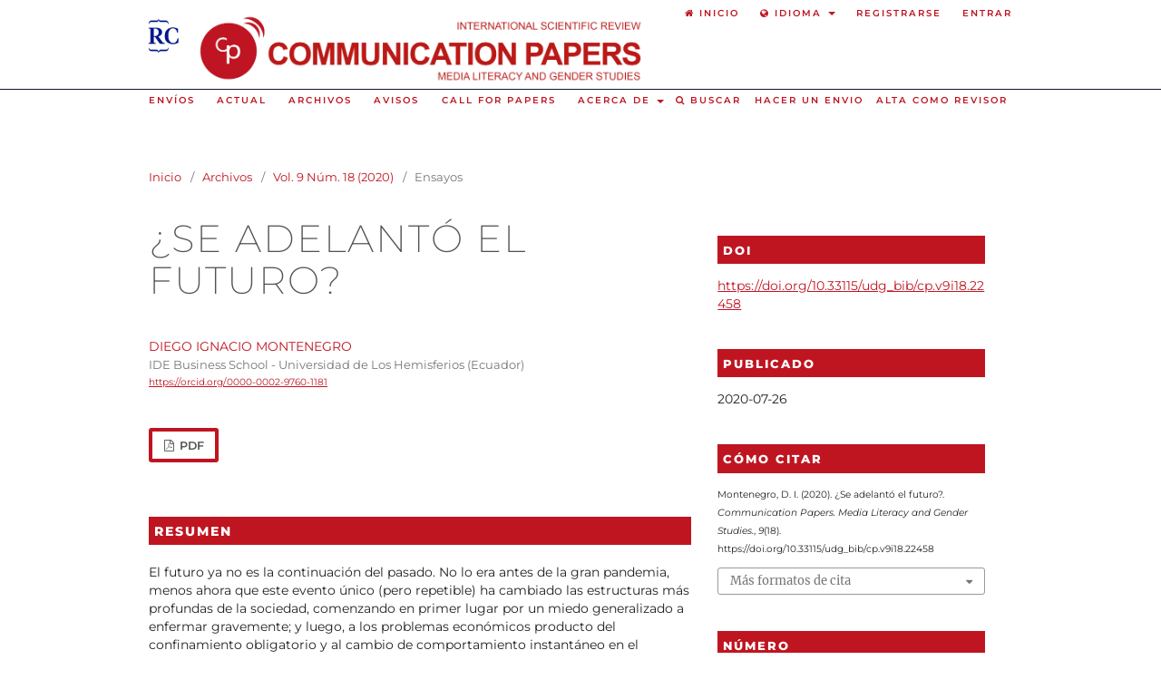

--- FILE ---
content_type: text/html; charset=utf-8
request_url: https://communicationpapers.revistes.udg.edu/communication-papers/article/view/22458
body_size: 9199
content:
<!DOCTYPE html>
<html lang="es-ES" xml:lang="es-ES">
<head>
<meta name="google-site-verification" content="fU79clACGPs3yTCSNQ8nCAzuBOwoe4lo7QVwdosJ7UQ" />

	<meta charset="utf-8">
	<meta name="viewport" content="width=device-width, initial-scale=1.0">
	<title>
		¿Se adelantó el futuro?
							| Communication Papers. Media Literacy and Gender Studies.
			</title>

	
<meta name="generator" content="Open Journal Systems 3.3.0.22" />
<meta name="gs_meta_revision" content="1.1"/>
<meta name="citation_journal_title" content="Communication Papers. Media Literacy and Gender Studies."/>
<meta name="citation_journal_abbrev" content="Communication Papers"/>
<meta name="citation_issn" content="2014-6752"/> 
<meta name="citation_author" content="Diego Ignacio Montenegro"/>
<meta name="citation_author_institution" content="IDE Business School - Universidad de Los Hemisferios (Ecuador)"/>
<meta name="citation_title" content="¿Se adelantó el futuro?"/>
<meta name="citation_language" content="es"/>
<meta name="citation_date" content="2020/07/26"/>
<meta name="citation_volume" content="9"/>
<meta name="citation_issue" content="18"/>
<meta name="citation_doi" content="10.33115/udg_bib/cp.v9i18.22458"/>
<meta name="citation_abstract_html_url" content="https://communicationpapers.revistes.udg.edu/article/view/22458"/>
<meta name="citation_keywords" xml:lang="es" content="estrategia"/>
<meta name="citation_keywords" xml:lang="es" content="pandemia"/>
<meta name="citation_keywords" xml:lang="es" content="comunicacion"/>
<meta name="citation_pdf_url" content="https://communicationpapers.revistes.udg.edu/article/download/22458/26195"/>
<meta name="citation_reference" content="&lt;p&gt;(1) Friedman, T. (2018). Gracias por llegar tarde.&lt;/p&gt;&lt;p&gt;(2) Walsh, M. (2014). The Dictionary of Dangerous Ideas.&lt;/p&gt;&lt;p&gt;(3) Naciones Unidas (2018).&lt;/p&gt;&lt;p&gt;(4) Montenegro, D. Y Barragán, D., (2020). Parar a la fuerza, reinventarse como obligación: la&lt;/p&gt;&lt;p&gt;perspectiva ambiental del Covid-19.&lt;/p&gt;"/>
<link rel="schema.DC" href="http://purl.org/dc/elements/1.1/" />
<meta name="DC.Creator.PersonalName" content="Diego Ignacio Montenegro"/>
<meta name="DC.Date.created" scheme="ISO8601" content="2020-07-26"/>
<meta name="DC.Date.dateSubmitted" scheme="ISO8601" content="2020-06-11"/>
<meta name="DC.Date.issued" scheme="ISO8601" content="2020-07-27"/>
<meta name="DC.Date.modified" scheme="ISO8601" content="2023-02-01"/>
<meta name="DC.Description" xml:lang="es" content="El futuro ya no es la continuación del pasado. No lo era antes de la gran pandemia, menos ahora que este evento único (pero repetible) ha cambiado las estructuras más profundas de la sociedad, comenzando en primer lugar por un miedo generalizado a enfermar gravemente; y luego, a los problemas económicos producto del confinamiento obligatorio y al cambio de comportamiento instantáneo en el consumo de las personas. Esto no quiere decir que los aprendizajes adquiridos en el pasado no sean relevantes. El problema radica en que quedarse “anclado” en ese pasado porque en algún momento funcionó para generar bienestar para la sociedad, y no evolucionar a un nuevo paradigma que ha sido acelerado por el ataque de este enemigo oculto que es el virus."/>
<meta name="DC.Description" xml:lang="en" content="The future is no longer the continuation of the past. It wasn't before the great pandemic, let alone now that this unique (but repeatable) event has changed the deepest structures of society, beginning in the first place with a widespread fear of becoming seriously ill; and then, to the economic problems resulting from the mandatory confinement and the instantaneous change in behavior in people's consumption. This does not mean that the lessons learned in the past are not relevant. The problem is that staying &quot;anchored&quot; in that past because at some point it worked to generate well-being for society, and not evolve to a new paradigm that has been accelerated by the attack of this hidden enemy that is the virus."/>
<meta name="DC.Format" scheme="IMT" content="application/pdf"/>
<meta name="DC.Identifier" content="22458"/>
<meta name="DC.Identifier.DOI" content="10.33115/udg_bib/cp.v9i18.22458"/>
<meta name="DC.Identifier.URI" content="https://communicationpapers.revistes.udg.edu/article/view/22458"/>
<meta name="DC.Language" scheme="ISO639-1" content="es"/>
<meta name="DC.Rights" content="Derechos de autor 2020 Diego Ignacio Montenegro"/>
<meta name="DC.Rights" content=""/>
<meta name="DC.Source" content="Communication Papers. Media Literacy and Gender Studies."/>
<meta name="DC.Source.ISSN" content="2014-6752"/>
<meta name="DC.Source.Issue" content="18"/>
<meta name="DC.Source.Volume" content="9"/>
<meta name="DC.Source.URI" content="https://communicationpapers.revistes.udg.edu/"/>
<meta name="DC.Subject" xml:lang="es" content="estrategia"/>
<meta name="DC.Subject" xml:lang="es" content="pandemia"/>
<meta name="DC.Subject" xml:lang="es" content="comunicacion"/>
<meta name="DC.Title" content="¿Se adelantó el futuro?"/>
<meta name="DC.Title.Alternative" xml:lang="en" content="Was the future ahead?"/>
<meta name="DC.Type" content="Text.Serial.Journal"/>
<meta name="DC.Type" xml:lang="es" content="desciptivo"/>
<meta name="DC.Type" xml:lang="en" content="descrpitive"/>
<meta name="DC.Type.articleType" content="Ensayos"/>
<link rel="alternate" type="application/atom+xml" href="https://communicationpapers.revistes.udg.edu/gateway/plugin/AnnouncementFeedGatewayPlugin/atom">
<link rel="alternate" type="application/rdf+xml" href="https://communicationpapers.revistes.udg.edu/gateway/plugin/AnnouncementFeedGatewayPlugin/rss">
<link rel="alternate" type="application/rss+xml" href="https://communicationpapers.revistes.udg.edu/gateway/plugin/AnnouncementFeedGatewayPlugin/rss2">
	<link rel="stylesheet" href="https://communicationpapers.revistes.udg.edu/$$$call$$$/page/page/css?name=stylesheet" type="text/css" /><link rel="stylesheet" href="https://communicationpapers.revistes.udg.edu/$$$call$$$/page/page/css?name=font" type="text/css" /><link rel="stylesheet" href="https://communicationpapers.revistes.udg.edu/lib/pkp/styles/fontawesome/fontawesome.css?v=3.3.0.22" type="text/css" />
</head>
<body class="pkp_page_article pkp_op_view has_site_logo" dir="ltr">

	<div class="pkp_structure_page">

				<header class="pkp_structure_head" id="headerNavigationContainer" role="banner">
						
 <nav class="cmp_skip_to_content" aria-label="Salta a los enlaces de contenido">
	<a href="#pkp_content_main">Ir al contenido principal</a>
	<a href="#siteNav">Ir al menú de navegación principal</a>
		<a href="#pkp_content_footer">Ir al pie de página del sitio</a>
</nav>

			<div class="pkp_head_wrapper">

				<div class="pkp_site_name_wrapper">
					<button class="pkp_site_nav_toggle">
						<span>Open Menu</span>
					</button>
<div class="logo_mini">
<a href="https://revistes.udg.edu/" class="is_img">
	<img src="https://communicationpapers.revistes.udg.edu/plugins/themes/udg/images/logo_mini.png"/>
</a>
</div>
										<div class="pkp_site_name">
																<a href="						https://communicationpapers.revistes.udg.edu/index
					" class="is_img">
							<img src="https://communicationpapers.revistes.udg.edu/public/journals/8/pageHeaderLogoImage_es_ES.jpg" width="2268" height="354" alt="Communication Papers" />
						</a>
										</div>
				</div>

				
				<nav class="pkp_site_nav_menu" aria-label="Navegación del sitio">
					<a id="siteNav"></a>
					<div class="pkp_navigation_primary_row">
						<div class="pkp_navigation_primary_wrapper">
																			
	<ul id="navigationPrimary" class="pkp_navigation_primary pkp_nav_list">


					

			<li class="">
				<a href="https://communicationpapers.revistes.udg.edu/about/submissions">
					Envíos
				</a>
							</li>
					

			<li class="">
				<a href="https://communicationpapers.revistes.udg.edu/issue/current">
					Actual
				</a>
							</li>
					

			<li class="">
				<a href="https://communicationpapers.revistes.udg.edu/issue/archive">
					Archivos
				</a>
							</li>
					

			<li class="">
				<a href="https://communicationpapers.revistes.udg.edu/announcement">
					Avisos
				</a>
							</li>
					

			<li class="">
				<a href="https://communicationpapers.revistes.udg.edu/call_for_papers">
					Call for Papers
				</a>
							</li>
					

			<li class="">
				<a href="https://communicationpapers.revistes.udg.edu/about/contact">
					Acerca de
				</a>
									<ul>
																					<li class="">
									<a href="https://communicationpapers.revistes.udg.edu/about">
										Sobre la revista
									</a>
								</li>
																												<li class="">
									<a href="https://communicationpapers.revistes.udg.edu/equipo_editorial">
										Equipo editorial
									</a>
								</li>
																												<li class="">
									<a href="https://communicationpapers.revistes.udg.edu/peer-review">
										Revisión por pares
									</a>
								</li>
																												<li class="">
									<a href="https://communicationpapers.revistes.udg.edu/openaccess">
										Open Access
									</a>
								</li>
																												<li class="">
									<a href="https://communicationpapers.revistes.udg.edu/ethical_code">
										Código ético
									</a>
								</li>
																												<li class="">
									<a href="https://communicationpapers.revistes.udg.edu/about/privacy">
										Declaración de privacidad
									</a>
								</li>
																												<li class="">
									<a href="https://communicationpapers.revistes.udg.edu/indexaciones">
										Indexaciones
									</a>
								</li>
																												<li class="">
									<a href="https://communicationpapers.revistes.udg.edu/platcom">
										PLATCOM
									</a>
								</li>
																												<li class="">
									<a href="https://communicationpapers.revistes.udg.edu/about/contact">
										Contacto
									</a>
								</li>
																		</ul>
							</li>
			</ul>

				

														
                                                        <ul class="headerShortcuts">
                                                                <li>
                                                                        <a href="https://communicationpapers.revistes.udg.edu/submission/wizard" class="headerShortcuts__send">
                                                                                Hacer un envio
                                                                        </a>
                                                                </li>
                                                                <li>
                                                                        <a href="https://communicationpapers.revistes.udg.edu/user/register" class="headerShortcuts__register">
                                                                                Alta como revisor
                                                                        </a>
                                                                </li>
                                                        </ul>
							
																						<div class="pkp_navigation_search_wrapper">


									<a href="https://communicationpapers.revistes.udg.edu/search" class="pkp_search pkp_search_desktop">
										<span class="fa fa-search" aria-hidden="true"></span>
										Buscar
									</a>
								</div>
													</div>
					</div>
					<div class="pkp_navigation_user_wrapper" id="navigationUserWrapper">
						
	<ul id="navigationUser" class="pkp_navigation_user pkp_nav_list">
	  <li class="home">
                <a href="https://revistes.udg.edu/" role="option">
                    <span class="fa fa-home"></span>
                    Inicio
                </a>
	     </li>
            <li class="dropdown">
                <a href="#" class="dropdown-toggle" data-toggle="dropdown" aria-haspopup="true" aria-expanded="false" id="pkpDropdown0">
                    <span class="fa fa-globe"></span>
                    Idioma
                    <b class="caret"></b>
                </a>
                <ul class="dropdown-menu" role="listbox" aria-labelledby="pkpDropdown0">
                                                        <li class="locale_en_US" lang="en-US">
                                        <a href="https://communicationpapers.revistes.udg.edu/user/setLocale/en_US?source=%2Fcommunication-papers%2Farticle%2Fview%2F22458">
                                                English
                                        </a>
                                </li>
                                                        <li class="locale_es_ES current" lang="es-ES">
                                        <a href="https://communicationpapers.revistes.udg.edu/user/setLocale/es_ES?source=%2Fcommunication-papers%2Farticle%2Fview%2F22458">
                                                Español (España)
                                        </a>
                                </li>
                        
               </ul>
            </li>


					

			<li class="profile">
				<a href="https://communicationpapers.revistes.udg.edu/user/register">
					Registrarse
				</a>
							</li>
					

			<li class="profile">
				<a href="https://communicationpapers.revistes.udg.edu/login">
					Entrar
				</a>
							</li>
					
					</ul>

					</div>
				</nav>
			</div><!-- .pkp_head_wrapper -->
		</header><!-- .pkp_structure_head -->


<div class="offsetContent"></div>






						<div class="pkp_structure_content has_sidebar">
			<div class="pkp_structure_main" role="main">
				<a id="pkp_content_main"></a>

<div class="page page_article">
			<nav class="cmp_breadcrumbs" role="navigation" aria-label="Usted está aquí:">
	<ol>
		<li>
			<a href="https://communicationpapers.revistes.udg.edu/index">
				Inicio
			</a>
			<span class="separator">/</span>
		</li>
		<li>
			<a href="https://communicationpapers.revistes.udg.edu/issue/archive">
				Archivos
			</a>
			<span class="separator">/</span>
		</li>
					<li>
				<a href="https://communicationpapers.revistes.udg.edu/issue/view/914">
					Vol. 9 Núm. 18 (2020)
				</a>
				<span class="separator">/</span>
			</li>
				<li class="current" aria-current="page">
			<span aria-current="page">
									Ensayos
							</span>
		</li>
	</ol>
</nav>
	
		  	 <article class="obj_article_details">

		

	<div class="row">
		<div class="main_entry">


			<h1 class="page_title">
				¿Se adelantó el futuro?
			</h1>

			

							<section class="item authors">
					<h2 class="pkp_screen_reader">Autores/as</h2>
					<ul class="authors">
											<li>
							<span class="name">
								Diego Ignacio Montenegro
							</span>
															<span class="affiliation">
									IDE Business School - Universidad de Los Hemisferios (Ecuador)
																	</span>
																						<span class="orcid">
									
									<a href="https://orcid.org/0000-0002-9760-1181" target="_blank">
										https://orcid.org/0000-0002-9760-1181
									</a>
								</span>
													</li>
										</ul>
				</section>
			
										<div class="item galleys">
					<h2 class="pkp_screen_reader">
						Descargas
					</h2>
					<ul class="value galleys_links">
													<li>
								

	
							

<a class="obj_galley_link pdf" href="https://communicationpapers.revistes.udg.edu/article/view/22458/26195">

		
	PDF


	</a>
							</li>
											</ul>
				</div>
			

			



										<section class="item abstract">
					<h2 class="label">Resumen</h2>
					<p>El futuro ya no es la continuación del pasado. No lo era antes de la gran pandemia, menos ahora que este evento único (pero repetible) ha cambiado las estructuras más profundas de la sociedad, comenzando en primer lugar por un miedo generalizado a enfermar gravemente; y luego, a los problemas económicos producto del confinamiento obligatorio y al cambio de comportamiento instantáneo en el consumo de las personas. Esto no quiere decir que los aprendizajes adquiridos en el pasado no sean relevantes. El problema radica en que quedarse “anclado” en ese pasado porque en algún momento funcionó para generar bienestar para la sociedad, y no evolucionar a un nuevo paradigma que ha sido acelerado por el ataque de este enemigo oculto que es el virus.</p>
				</section>
			

									<section class="item keywords">
				<h2 class="label">
										Palabras clave
				</h2>
				<span class="value">
											estrategia, 											pandemia, 											comunicacion									</span>
			</section>
			


			<div class="item downloads_chart">
	<h3 class="label">
		Descargas
	</h3>
	<div class="value">
		<canvas class="usageStatsGraph" data-object-type="Submission" data-object-id="22458"></canvas>
		<div class="usageStatsUnavailable" data-object-type="Submission" data-object-id="22458">
			Los datos de descargas todavía no están disponibles.
		</div>
	</div>
</div>




										<section class="item references">
					<h2 class="label">
						Citas
					</h2>
					<div class="value">
																					<p><p>(1) Friedman, T. (2018). Gracias por llegar tarde.</p><p>(2) Walsh, M. (2014). The Dictionary of Dangerous Ideas.</p><p>(3) Naciones Unidas (2018).</p><p>(4) Montenegro, D. Y Barragán, D., (2020). Parar a la fuerza, reinventarse como obligación: la</p><p>perspectiva ambiental del Covid-19.</p> </p>
																		</div>
				</section>
			

																																<section class="item author_bios">
					<h2 class="label">
													Biografía del autor/a
											</h2>
																		<section class="sub_item">
								<h3 class="label">
																																							Diego Ignacio Montenegro, <span class="affiliation">IDE Business School - Universidad de Los Hemisferios (Ecuador)</span>
																	</h3>
								<div class="value">
									<p>PHD (c) en Economía y Empresa por la Universitat de Girona. Top Manager Harvard University.</p><p>Varias maestrías en Dirección Empresarial. Programas de innovación en Singularity University.</p><p>Miembro del Directorio en empresas de Ecuador. Consultor y Asesor. Speaker Internacional.</p><p>Presidente de Emotionshare Corporation. Gerente General de la Universidad de los Hemisferios</p><p>de Ecuador. Profesor del IDE Business School. Coautor del libro EmotionShare junto a</p><p>Marco Calvache y de artículos científicos, casos de estudio, publicaciones y metodologías de</p><p>estrategia.</p>
								</div>
							</section>
															</section>
			

			
		</div><!-- .main_entry -->

		<div class="entry_details">

			
																									<section class="item doi">
						<h2 class="label">
														DOI
						</h2>
						<span class="value">
							<a href="https://doi.org/10.33115/udg_bib/cp.v9i18.22458">
								https://doi.org/10.33115/udg_bib/cp.v9i18.22458
							</a>
						</span>
					</section>
							

			
						<div class="item published">
				<section class="sub_item">
					<h2 class="label">
						Publicado
					</h2>
					<div class="value">
																			<span>2020-07-26</span>
																	</div>
				</section>
							</div>
			
										<div class="item citation">
					<section class="sub_item citation_display">
						<h2 class="label">
							Cómo citar
						</h2>
						<div class="value">
							<div id="citationOutput" role="region" aria-live="polite">
								<div class="csl-bib-body">
  <div class="csl-entry">Montenegro, D. I. (2020). ¿Se adelantó el futuro?. <i>Communication Papers. Media Literacy and Gender Studies.</i>, <i>9</i>(18). https://doi.org/10.33115/udg_bib/cp.v9i18.22458</div>
</div>
							</div>
							<div class="citation_formats">
								<button class="cmp_button citation_formats_button" aria-controls="cslCitationFormats" aria-expanded="false" data-csl-dropdown="true">
									Más formatos de cita
								</button>
								<div id="cslCitationFormats" class="citation_formats_list" aria-hidden="true">
									<ul class="citation_formats_styles">
																					<li>
												<a
													aria-controls="citationOutput"
													href="https://communicationpapers.revistes.udg.edu/citationstylelanguage/get/acm-sig-proceedings?submissionId=22458&amp;publicationId=4965"
													data-load-citation
													data-json-href="https://communicationpapers.revistes.udg.edu/citationstylelanguage/get/acm-sig-proceedings?submissionId=22458&amp;publicationId=4965&amp;return=json"
												>
													ACM
												</a>
											</li>
																					<li>
												<a
													aria-controls="citationOutput"
													href="https://communicationpapers.revistes.udg.edu/citationstylelanguage/get/acs-nano?submissionId=22458&amp;publicationId=4965"
													data-load-citation
													data-json-href="https://communicationpapers.revistes.udg.edu/citationstylelanguage/get/acs-nano?submissionId=22458&amp;publicationId=4965&amp;return=json"
												>
													ACS
												</a>
											</li>
																					<li>
												<a
													aria-controls="citationOutput"
													href="https://communicationpapers.revistes.udg.edu/citationstylelanguage/get/apa?submissionId=22458&amp;publicationId=4965"
													data-load-citation
													data-json-href="https://communicationpapers.revistes.udg.edu/citationstylelanguage/get/apa?submissionId=22458&amp;publicationId=4965&amp;return=json"
												>
													APA
												</a>
											</li>
																					<li>
												<a
													aria-controls="citationOutput"
													href="https://communicationpapers.revistes.udg.edu/citationstylelanguage/get/associacao-brasileira-de-normas-tecnicas?submissionId=22458&amp;publicationId=4965"
													data-load-citation
													data-json-href="https://communicationpapers.revistes.udg.edu/citationstylelanguage/get/associacao-brasileira-de-normas-tecnicas?submissionId=22458&amp;publicationId=4965&amp;return=json"
												>
													ABNT
												</a>
											</li>
																					<li>
												<a
													aria-controls="citationOutput"
													href="https://communicationpapers.revistes.udg.edu/citationstylelanguage/get/chicago-author-date?submissionId=22458&amp;publicationId=4965"
													data-load-citation
													data-json-href="https://communicationpapers.revistes.udg.edu/citationstylelanguage/get/chicago-author-date?submissionId=22458&amp;publicationId=4965&amp;return=json"
												>
													Chicago
												</a>
											</li>
																					<li>
												<a
													aria-controls="citationOutput"
													href="https://communicationpapers.revistes.udg.edu/citationstylelanguage/get/harvard-cite-them-right?submissionId=22458&amp;publicationId=4965"
													data-load-citation
													data-json-href="https://communicationpapers.revistes.udg.edu/citationstylelanguage/get/harvard-cite-them-right?submissionId=22458&amp;publicationId=4965&amp;return=json"
												>
													Harvard
												</a>
											</li>
																					<li>
												<a
													aria-controls="citationOutput"
													href="https://communicationpapers.revistes.udg.edu/citationstylelanguage/get/ieee?submissionId=22458&amp;publicationId=4965"
													data-load-citation
													data-json-href="https://communicationpapers.revistes.udg.edu/citationstylelanguage/get/ieee?submissionId=22458&amp;publicationId=4965&amp;return=json"
												>
													IEEE
												</a>
											</li>
																					<li>
												<a
													aria-controls="citationOutput"
													href="https://communicationpapers.revistes.udg.edu/citationstylelanguage/get/modern-language-association?submissionId=22458&amp;publicationId=4965"
													data-load-citation
													data-json-href="https://communicationpapers.revistes.udg.edu/citationstylelanguage/get/modern-language-association?submissionId=22458&amp;publicationId=4965&amp;return=json"
												>
													MLA
												</a>
											</li>
																					<li>
												<a
													aria-controls="citationOutput"
													href="https://communicationpapers.revistes.udg.edu/citationstylelanguage/get/turabian-fullnote-bibliography?submissionId=22458&amp;publicationId=4965"
													data-load-citation
													data-json-href="https://communicationpapers.revistes.udg.edu/citationstylelanguage/get/turabian-fullnote-bibliography?submissionId=22458&amp;publicationId=4965&amp;return=json"
												>
													Turabian
												</a>
											</li>
																					<li>
												<a
													aria-controls="citationOutput"
													href="https://communicationpapers.revistes.udg.edu/citationstylelanguage/get/vancouver?submissionId=22458&amp;publicationId=4965"
													data-load-citation
													data-json-href="https://communicationpapers.revistes.udg.edu/citationstylelanguage/get/vancouver?submissionId=22458&amp;publicationId=4965&amp;return=json"
												>
													Vancouver
												</a>
											</li>
																			</ul>
																			<div class="label">
											Descargar cita
										</div>
										<ul class="citation_formats_styles">
																							<li>
													<a href="https://communicationpapers.revistes.udg.edu/citationstylelanguage/download/ris?submissionId=22458&amp;publicationId=4965">
														<span class="fa fa-download"></span>
														Endnote/Zotero/Mendeley (RIS)
													</a>
												</li>
																							<li>
													<a href="https://communicationpapers.revistes.udg.edu/citationstylelanguage/download/bibtex?submissionId=22458&amp;publicationId=4965">
														<span class="fa fa-download"></span>
														BibTeX
													</a>
												</li>
																					</ul>
																	</div>
							</div>
						</div>
					</section>
				</div>
			
										<div class="item issue">

											<section class="sub_item">
							<h2 class="label">
								Número
							</h2>
							<div class="value">
								<a class="title" href="https://communicationpapers.revistes.udg.edu/issue/view/914">
									Vol. 9 Núm. 18 (2020)
								</a>
							</div>
						</section>
					
											<section class="sub_item">
							<h2 class="label">
								Sección
							</h2>
							<div class="value">
								Ensayos
							</div>
						</section>
					
									</div>
			
															
						
			

		</div><!-- .entry_details -->
	</div><!-- .row -->

</article>

	

</div><!-- .page -->

	</div><!-- pkp_structure_main -->

					</div><!-- pkp_structure_content -->




<footer role="footer">
<div class="pkp_structure_footer_wrapper" role="contentinfo">


	<a id="pkp_content_footer"></a>

	<div class="pkp_structure_footer">



		
<div class="journal-info">

	<div class="info-info">
		Aquesta revista forma part de la plataforma <a href="http://revistes.udg.edu" rel="home"><strong>Revistes Científiques</strong></a> de la <a href="http://www.udg.edu" target="_blank" rel="root"><strong>Universitat de Girona</strong></a>
	</div>
	<div class="info-issn">
		<span>
			<strong>EISSN:</strong> 2014-6752
		</span>
	</div>

		<div class="info-cc">
		<a href="https://creativecommons.org/licenses/by-sa/4.0/" target="_blank" title="Creative Commons License by" rel="license">
			<img alt="Creative Commons License" src="/plugins/themes/udg/images/by-sa.png"/>
		</a>
	</div>
	</div>



                <div class="pkp_footer_content" role="complementary">
<a href="https://udg.edu" target="_blank">
    <svg version="1.1" class="main-footer__brand-svg" role="img" aria-labelledby="udg-brand" xmlns="http://www.w3.org/2000/svg" xmlns:xlink="http://www.w3.org/1999/xlink" x="0px" y="0px" width="90px" height="88.8px" viewBox="0 0 130 88.8" enable-background="new 0 0 130 88.8" xml:space="preserve">
                        <g>
                            <title id="udg-brand">UdG Home</title>
                            <path fill="#FFFFFF" d="M5.4,32.9c0,2.9,1.4,4.5,4.1,4.5c2.9,0,4.6-1.2,4.6-4.7v-7.8c0-1.4-0.8-1.7-2.4-1.7v-1.2H18v1.2c-1.6,0-2.3,0.3-2.3,1.7v8.3c0,4.1-3,6-6.6,6c-4.3,0-6.9-1.9-6.9-6v-8.3c0-1.4-0.7-1.7-2.3-1.7v-1.2h7.6v1.2c-1.6,0-2.3,0.3-2.3,1.7V32.9L5.4,32.9z"></path>
                            <path fill="#FFFFFF" d="M29.1,30c0-1.5-0.6-2.1-2-2.1c-1.1,0-2.3,0.5-3.2,1v7.6c0,1.1,0.6,1.2,1.7,1.4V39h-6.4v-1.1c1.1-0.1,1.7-0.3,1.7-1.4v-7.9l-1.6-1V27l3.9-1.3h0.7v2.5c1.1-1.2,2.6-2.4,4.6-2.4c2.2,0,3.5,1.2,3.5,4v6.8c0,1.1,0.7,1.2,1.7,1.4V39h-6.4v-1.1c1.1-0.1,1.7-0.3,1.7-1.4V30L29.1,30z"></path>
                            <path fill="#FFFFFF" d="M40,36.6c0,1.1,0.7,1.2,1.7,1.4V39h-6.4v-1.1c1.1-0.1,1.7-0.3,1.7-1.4v-7.9l-1.6-1V27l3.9-1.2H40V36.6L40,36.6z M36.5,22.6c0-1,0.8-1.8,1.9-1.8c1.1,0,1.8,0.8,1.8,1.8c0,1-0.8,1.8-1.8,1.8C37.3,24.4,36.5,23.6,36.5,22.6L36.5,22.6z"></path>
                            <path fill="#FFFFFF" d="M55.8,27.1c-1,0.4-1.2,0.4-1.4,1l-4.9,11.1h-0.8l-5.1-11.1c-0.2-0.5-0.4-0.6-1.4-1v-1.1h6.4v1.1c-1.3,0.2-1.7,0.3-1.7,0.9c0,0.2,0,0.4,0.2,0.7l2.7,6.6l2.8-6.6c0.1-0.3,0.2-0.5,0.2-0.7c0-0.6-0.5-0.7-1.7-0.9v-1.1h4.8V27.1L55.8,27.1z"></path>
                            <path fill="#FFFFFF" d="M67.2,31.3v0.8h-8.4c0,2.9,1.6,4.9,4.2,4.9c1.7,0,2.9-0.8,3.7-2l0.5,0.3c-0.6,2.3-2.4,4-5.3,4c-3.6,0-5.8-2.7-5.8-6.3c0-4.3,2.6-7.1,6-7.1C65.5,25.8,67.2,28.1,67.2,31.3L67.2,31.3z M58.8,30.8h5.6c0-2.2-0.9-3.7-2.7-3.7C60.1,27.2,59,28.9,58.8,30.8L58.8,30.8z"></path>
                            <path fill="#FFFFFF" d="M73.7,29.7c1.4-3,2.1-3.9,3.7-3.9c0.4,0,0.8,0.1,0.9,0.3v2.7h-0.5c-1.5,0-2.6,0.2-4.1,1.7v6c0,1.2,0.6,1.2,2.2,1.4V39h-6.9v-1.1c1.1-0.1,1.7-0.3,1.7-1.4v-7.9l-1.6-1V27l3.8-1.3h0.7V29.7L73.7,29.7z"></path>
                            <path fill="#FFFFFF" d="M79.8,38l-0.1-3.1h1.3c0.5,2,1.6,3.1,3.5,3.1c1.4,0,2.3-0.7,2.3-1.8c0-1.4-1-1.9-3.1-2.5c-2.4-0.7-3.9-1.7-3.9-4c0-2.4,1.7-3.9,4.5-3.9c1.7,0,3,0.4,4.1,1v2.9h-1.2c-0.4-1.8-1.3-2.7-3-2.7c-1.3,0-2,0.7-2,1.7c0,1.2,0.8,1.8,2.8,2.3c2.5,0.7,4.2,1.5,4.2,4.1c0,2.4-1.8,4-4.8,4C82.6,39.3,80.9,38.9,79.8,38L79.8,38z"></path>
                            <path fill="#FFFFFF" d="M95.6,36.6c0,1.1,0.7,1.2,1.7,1.4V39H91v-1.1c1.1-0.1,1.7-0.3,1.7-1.4v-7.9l-1.6-1V27l3.9-1.2h0.7V36.6L95.6,36.6z M92.2,22.6c0-1,0.8-1.8,1.9-1.8c1.1,0,1.8,0.8,1.8,1.8c0,1-0.8,1.8-1.8,1.8C93,24.4,92.2,23.6,92.2,22.6L92.2,22.6z"></path>
                            <path fill="#FFFFFF" d="M103.1,26.1h3.6v1.5h-3.6v8.2c0,1.3,0.6,1.7,1.8,1.7c0.7,0,1.5-0.2,2.1-0.5l0.3,0.8c-0.9,1-2.2,1.6-3.9,1.6c-1.9,0-3.2-0.9-3.2-3.1v-8.6h-1.7v-0.9c1.4-0.7,2.7-1.8,3.8-3.4h0.9V26.1L103.1,26.1z"></path>
                            <path fill="#FFFFFF" d="M118.5,35.9c0,1,0.3,1.5,1,1.5c0.2,0,0.7,0,1.1-0.1l0.1,0.8c-0.8,0.8-1.7,1.3-2.8,1.3c-1.3,0-2-0.9-2.3-2.2c-0.8,1-2.2,2.2-4,2.2c-2.2,0-3.3-1.5-3.3-3.3c0-2.2,1.7-3,3.3-3.6l3.8-1.4v-1.3c0-1.6-0.5-2.6-2.1-2.6c-1.2,0-1.8,0.6-1.8,1.7c0,0.5,0,0.9,0.2,1.4l-2.1,0.3c-0.5-0.3-0.7-0.8-0.7-1.4c0-2.1,2.1-3.2,4.8-3.2c3,0,4.6,1.3,4.6,4.4C118.6,30.8,118.5,35.1,118.5,35.9L118.5,35.9z M115.6,36.4v-4.2l-2.8,1.1c-0.9,0.3-1.4,1-1.4,1.9c0,1.3,0.7,2.1,1.8,2.1C114.2,37.3,114.8,37,115.6,36.4L115.6,36.4z"></path>
                            <path fill="#FFFFFF" d="M125.8,26.1h3.6v1.5h-3.6v8.2c0,1.3,0.6,1.7,1.8,1.7c0.7,0,1.5-0.2,2.1-0.5l0.3,0.8c-0.9,1-2.2,1.6-3.9,1.6c-1.9,0-3.2-0.9-3.2-3.1v-8.6h-1.7v-0.9c1.4-0.7,2.7-1.8,3.8-3.4h0.9V26.1L125.8,26.1z"></path>
                            <path fill="#FFFFFF" d="M9.7,62.9c-0.9,1.3-2.1,2.2-4,2.2c-3.2,0-5.1-2.6-5.1-6.1c0-4.5,2.8-7.3,6.3-7.3c1.2,0,2.3,0.4,2.8,1.1v-3.6l-1.6-1v-0.6l3.9-1.1h0.7V62c0,0.8,0.2,1.1,1.2,1.2l0.6,0v1.1l-4.2,0.8H9.7V62.9L9.7,62.9z M3.6,58c0,2.8,1.2,5.1,3.5,5.1c1,0,2-0.4,2.6-0.9v-6.1C9.7,54,8.7,53,7,53C4.9,53,3.6,55,3.6,58L3.6,58z"></path>
                            <path fill="#FFFFFF" d="M27.1,57.1v0.8h-8.4c0,2.9,1.6,4.9,4.2,4.9c1.7,0,2.9-0.8,3.7-2l0.5,0.3c-0.6,2.3-2.4,4-5.3,4c-3.6,0-5.8-2.7-5.8-6.3c0-4.3,2.6-7.1,6-7.1C25.4,51.7,27.1,54,27.1,57.1L27.1,57.1z M18.7,56.7h5.6c0-2.2-0.9-3.7-2.7-3.7C19.9,53,18.9,54.7,18.7,56.7L18.7,56.7z"></path>
                            <path fill="#FFFFFF" d="M42.8,47.7c2.5,0,4.3,0.7,5.5,1.6V53H47c-0.7-2.7-2.2-4-4.3-4c-3.6,0-5.2,3.2-5.2,7c0,4.4,1.7,7.6,5.4,7.6c1.3,0,2-0.2,2.8-0.8v-3.3c0-1.4-0.7-1.6-2.2-1.7v-1.1h7.2v1.1c-1.5,0.1-2.1,0.3-2.1,1.7v3.8c-1.5,1.1-3.6,1.7-6,1.7c-5.3,0-8.4-3.5-8.4-8.4C34.2,51.1,38.1,47.7,42.8,47.7L42.8,47.7z"></path>
                            <path fill="#FFFFFF" d="M56.8,62.4c0,1.1,0.7,1.2,1.7,1.4v1.1h-6.4v-1.1c1.1-0.1,1.7-0.3,1.7-1.4v-7.9l-1.6-1v-0.6l3.9-1.2h0.7V62.4L56.8,62.4z M53.4,48.4c0-1,0.8-1.8,1.9-1.8c1.1,0,1.8,0.8,1.8,1.8c0,1-0.8,1.8-1.8,1.8C54.2,50.2,53.4,49.4,53.4,48.4L53.4,48.4z"></path>
                            <path fill="#FFFFFF" d="M64.9,55.6c1.4-3,2.1-3.9,3.7-3.9c0.4,0,0.8,0.1,0.9,0.3v2.7H69c-1.5,0-2.6,0.2-4.1,1.7v6c0,1.2,0.6,1.2,2.2,1.4v1.1h-6.9v-1.1c1.1-0.1,1.7-0.3,1.7-1.4v-7.9l-1.6-1v-0.6l3.8-1.3h0.7V55.6L64.9,55.6z"></path>
                            <path fill="#FFFFFF" d="M70.8,58.7c0-4.2,2.8-7,6.3-7c3.7,0,6.1,2.8,6.1,6.5c0,4.2-2.8,7-6.4,7C73.2,65.1,70.8,62.4,70.8,58.7L70.8,58.7z M80.2,58.8c0-3.1-1.3-5.7-3.4-5.7c-2,0-3,2-3,5c0,3.1,1.2,5.7,3.4,5.7C79.2,63.7,80.2,61.7,80.2,58.8L80.2,58.8z"></path>
                            <path fill="#FFFFFF" d="M95,55.9c0-1.5-0.6-2.1-2-2.1c-1.1,0-2.3,0.5-3.2,1v7.6c0,1.1,0.6,1.2,1.7,1.4v1.1h-6.4v-1.1c1.1-0.1,1.7-0.3,1.7-1.4v-7.9l-1.6-1v-0.6l3.9-1.3h0.7v2.5c1.1-1.2,2.6-2.4,4.6-2.4c2.2,0,3.5,1.2,3.5,4v6.8c0,1.1,0.7,1.2,1.7,1.4v1.1h-6.4v-1.1c1.1-0.1,1.7-0.3,1.7-1.4V55.9L95,55.9z"></path>
                            <path fill="#FFFFFF" d="M111.2,61.7c0,1,0.3,1.5,1,1.5c0.2,0,0.7,0,1.1-0.1l0.1,0.8c-0.8,0.8-1.7,1.3-2.8,1.3c-1.3,0-2-0.9-2.3-2.2c-0.8,1-2.2,2.2-4,2.2c-2.2,0-3.3-1.5-3.3-3.3c0-2.2,1.7-3,3.3-3.6l3.8-1.4v-1.3c0-1.6-0.5-2.6-2.1-2.6c-1.2,0-1.8,0.6-1.8,1.7c0,0.5,0,0.9,0.2,1.4l-2.1,0.3c-0.5-0.3-0.7-0.8-0.7-1.4c0-2.1,2.1-3.2,4.8-3.2c3,0,4.6,1.3,4.6,4.4C111.3,56.7,111.2,61,111.2,61.7L111.2,61.7z M108.4,62.3V58l-2.8,1.1c-0.9,0.3-1.4,1-1.4,1.9c0,1.3,0.7,2.1,1.8,2.1C106.9,63.1,107.5,62.9,108.4,62.3L108.4,62.3z"></path>
                            <path fill="#FFFFFF" d="M26.2,0c0.6,2.7,2,4.6,5.6,4.6h12.4c4.4,0,7.2,3.8,7.2,9.1h-1.2c-0.3-3.2-1.7-5.1-5.5-5.1H32.1c-3.8,0-5.1-1.9-6.3-5.6c-1.1,3.7-2.5,5.6-6.3,5.6H7.1c-3.7,0-5.1,1.9-5.5,5.1H0.5c0-5.3,2.7-9.1,7.2-9.1H20c3.6,0,5-2,5.6-4.6H26.2L26.2,0z"></path>
                            <path fill="#FFFFFF" d="M25.6,88.8c-0.6-2.7-2-4.6-5.6-4.6H7.6c-4.4,0-7.2-3.8-7.2-9.1h1.2c0.3,3.2,1.7,5.1,5.5,5.1h12.5c3.8,0,5.1,1.9,6.3,5.6c1.1-3.7,2.5-5.6,6.3-5.6h12.5c3.7,0,5.1-1.9,5.5-5.1h1.2c0,5.3-2.7,9.1-7.2,9.1H31.7c-3.6,0-5,2-5.6,4.6H25.6L25.6,88.8z"></path>
                        </g></svg>
</a>
                        <a href="https://biblioteca.udg.edu" target="_blank">
                                <img alt="Biblioteca UdG" src="https://communicationpapers.revistes.udg.edu/plugins/themes/udg/images/biblioteca2_inverse.png">
                        </a>
                </div>

		<div class="pkp_brand_footer" role="complementary">
			<a href="https://communicationpapers.revistes.udg.edu/about/aboutThisPublishingSystem" target="_blank">
				<img alt="Más información acerca del sistema de publicación, de la plataforma y del flujo de trabajo de OJS/PKP." src="https://communicationpapers.revistes.udg.edu/templates/images/ojs_brand.png">
			</a>
		</div>
	</div>
</div><!-- pkp_structure_footer_wrapper -->
</footer>

</div><!-- pkp_structure_page -->

<script src="https://communicationpapers.revistes.udg.edu/lib/pkp/lib/vendor/components/jquery/jquery.min.js?v=3.3.0.22" type="text/javascript"></script><script src="https://communicationpapers.revistes.udg.edu/lib/pkp/lib/vendor/components/jqueryui/jquery-ui.min.js?v=3.3.0.22" type="text/javascript"></script><script src="https://communicationpapers.revistes.udg.edu/plugins/themes/udg/js/lib/popper/popper.js?v=3.3.0.22" type="text/javascript"></script><script src="https://communicationpapers.revistes.udg.edu/plugins/themes/udg/js/lib/bootstrap/util.js?v=3.3.0.22" type="text/javascript"></script><script src="https://communicationpapers.revistes.udg.edu/plugins/themes/udg/js/lib/bootstrap/dropdown.js?v=3.3.0.22" type="text/javascript"></script><script src="https://communicationpapers.revistes.udg.edu/plugins/themes/udg/js/headerEffect.js?v=3.3.0.22" type="text/javascript"></script><script src="https://communicationpapers.revistes.udg.edu/plugins/themes/udg/js/main.js?v=3.3.0.22" type="text/javascript"></script><script src="https://communicationpapers.revistes.udg.edu/plugins/generic/citationStyleLanguage/js/articleCitation.js?v=3.3.0.22" type="text/javascript"></script><script type="text/javascript">var pkpUsageStats = pkpUsageStats || {};pkpUsageStats.data = pkpUsageStats.data || {};pkpUsageStats.data.Submission = pkpUsageStats.data.Submission || {};pkpUsageStats.data.Submission[22458] = {"data":{"2023":{"1":0,"2":0,"3":0,"4":1,"5":4,"6":1,"7":4,"8":4,"9":2,"10":4,"11":1,"12":3},"2024":{"1":0,"2":5,"3":3,"4":5,"5":1,"6":6,"7":4,"8":6,"9":2,"10":2,"11":1,"12":1},"2025":{"1":1,"2":1,"3":5,"4":6,"5":2,"6":6,"7":4,"8":0,"9":1,"10":13,"11":6,"12":9},"2026":{"1":1,"2":0,"3":0,"4":0,"5":0,"6":0,"7":0,"8":0,"9":0,"10":0,"11":0,"12":0}},"label":"Todas las descargas","color":"79,181,217","total":115};</script><script src="https://cdnjs.cloudflare.com/ajax/libs/Chart.js/2.0.1/Chart.js?v=3.3.0.22" type="text/javascript"></script><script type="text/javascript">var pkpUsageStats = pkpUsageStats || {};pkpUsageStats.locale = pkpUsageStats.locale || {};pkpUsageStats.locale.months = ["Ene","Feb","Mar","Abr","May","Jun","Jul","Ago","Sep","Oct","Nov","Dic"];pkpUsageStats.config = pkpUsageStats.config || {};pkpUsageStats.config.chartType = "bar";</script><script src="https://communicationpapers.revistes.udg.edu/plugins/generic/usageStats/js/UsageStatsFrontendHandler.js?v=3.3.0.22" type="text/javascript"></script><script type="text/javascript">
(function (w, d, s, l, i) { w[l] = w[l] || []; var f = d.getElementsByTagName(s)[0],
j = d.createElement(s), dl = l != 'dataLayer' ? '&l=' + l : ''; j.async = true; 
j.src = 'https://www.googletagmanager.com/gtag/js?id=' + i + dl; f.parentNode.insertBefore(j, f); 
function gtag(){dataLayer.push(arguments)}; gtag('js', new Date()); gtag('config', i); })
(window, document, 'script', 'dataLayer', '374521534');
</script>


</body>
</html>

<!-- Deferred CSS loading (recommended) -->
        <link rel="stylesheet" href="https://cdn.jsdelivr.net/gh/orestbida/cookieconsent@v2.8.9/dist/cookieconsent.css" media="print" onload="this.media='all'">
	<script defer src="https://cdn.jsdelivr.net/gh/orestbida/cookieconsent@v2.8.9/dist/cookieconsent.js"></script>
<script defer src="/plugins/themes/udg/js/cookieconsent-init.js"></script>